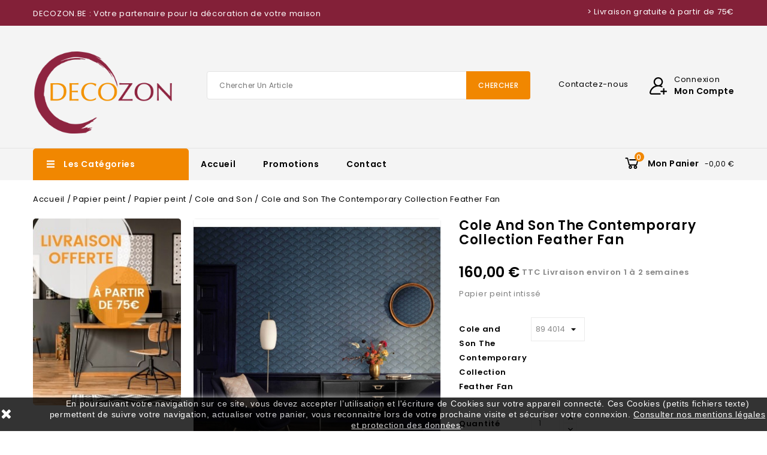

--- FILE ---
content_type: text/html; charset=utf-8
request_url: https://decozon.be/fr/cole-and-son/772-cole-and-son-the-contemporary-collection-feather-fan.html
body_size: 17310
content:
<!doctype html>
<html lang="fr">

  <head>
    
      
<meta charset="utf-8">


<meta http-equiv="x-ua-compatible" content="ie=edge">



  <link rel="canonical" href="https://decozon.be/fr/cole-and-son/772-cole-and-son-the-contemporary-collection-feather-fan.html">

  <title>Cole and Son The Contemporary Collection Feather Fan</title>
  <meta name="description" content="Papier peint intissé ">
  <meta name="keywords" content="">
    


<meta name="viewport" content="width=device-width, initial-scale=1">



<link rel="icon" type="image/vnd.microsoft.icon" href="/img/favicon.ico?1582971993">
<link rel="shortcut icon" type="image/x-icon" href="/img/favicon.ico?1582971993">

<!-- Templatemela added -->

<link href="https://fonts.googleapis.com/css?family=Poppins:100,200,300,400,500,600,700" rel="stylesheet">   



    <link rel="stylesheet" href="https://decozon.be/themes/PRSADD261/assets/cache/theme-3c232745.css" type="text/css" media="all">




  

  <script type="text/javascript">
        var ASPath = "\/modules\/pm_advancedsearch4\/";
        var ASSearchUrl = "https:\/\/decozon.be\/fr\/module\/pm_advancedsearch4\/advancedsearch4";
        var as4_orderBySalesAsc = "Meilleures ventes en dernier";
        var as4_orderBySalesDesc = "Meilleures ventes en premier";
        var prestashop = {"cart":{"products":[],"totals":{"total":{"type":"total","label":"Total","amount":0,"value":"0,00\u00a0\u20ac"},"total_including_tax":{"type":"total","label":"Total TTC","amount":0,"value":"0,00\u00a0\u20ac"},"total_excluding_tax":{"type":"total","label":"Total HT :","amount":0,"value":"0,00\u00a0\u20ac"}},"subtotals":{"products":{"type":"products","label":"Sous-total","amount":0,"value":"0,00\u00a0\u20ac"},"discounts":null,"shipping":{"type":"shipping","label":"Livraison","amount":0,"value":"gratuit"},"tax":null},"products_count":0,"summary_string":"0 articles","vouchers":{"allowed":0,"added":[]},"discounts":[],"minimalPurchase":0,"minimalPurchaseRequired":""},"currency":{"name":"Euro","iso_code":"EUR","iso_code_num":"978","sign":"\u20ac"},"customer":{"lastname":null,"firstname":null,"email":null,"birthday":null,"newsletter":null,"newsletter_date_add":null,"optin":null,"website":null,"company":null,"siret":null,"ape":null,"is_logged":false,"gender":{"type":null,"name":null},"addresses":[]},"language":{"name":"Fran\u00e7ais (French)","iso_code":"fr","locale":"fr-FR","language_code":"fr","is_rtl":"0","date_format_lite":"d\/m\/Y","date_format_full":"d\/m\/Y H:i:s","id":1},"page":{"title":"","canonical":null,"meta":{"title":"Cole and Son The Contemporary Collection Feather Fan","description":"Papier peint intiss\u00e9 ","keywords":"","robots":"index"},"page_name":"product","body_classes":{"lang-fr":true,"lang-rtl":false,"country-BE":true,"currency-EUR":true,"layout-left-column":true,"page-product":true,"tax-display-enabled":true,"product-id-772":true,"product-Cole and Son The Contemporary Collection Feather Fan":true,"product-id-category-157":true,"product-id-manufacturer-53":true,"product-id-supplier-0":true,"product-available-for-order":true},"admin_notifications":[]},"shop":{"name":"G Fayen SRL - Decozon","logo":"\/img\/decozon-20-logo-1582971993.jpg","stores_icon":"\/img\/logo_stores.png","favicon":"\/img\/favicon.ico"},"urls":{"base_url":"https:\/\/decozon.be\/","current_url":"https:\/\/decozon.be\/fr\/cole-and-son\/772-cole-and-son-the-contemporary-collection-feather-fan.html","shop_domain_url":"https:\/\/decozon.be","img_ps_url":"https:\/\/decozon.be\/img\/","img_cat_url":"https:\/\/decozon.be\/img\/c\/","img_lang_url":"https:\/\/decozon.be\/img\/l\/","img_prod_url":"https:\/\/decozon.be\/img\/p\/","img_manu_url":"https:\/\/decozon.be\/img\/m\/","img_sup_url":"https:\/\/decozon.be\/img\/su\/","img_ship_url":"https:\/\/decozon.be\/img\/s\/","img_store_url":"https:\/\/decozon.be\/img\/st\/","img_col_url":"https:\/\/decozon.be\/img\/co\/","img_url":"https:\/\/decozon.be\/themes\/PRSADD261\/assets\/img\/","css_url":"https:\/\/decozon.be\/themes\/PRSADD261\/assets\/css\/","js_url":"https:\/\/decozon.be\/themes\/PRSADD261\/assets\/js\/","pic_url":"https:\/\/decozon.be\/upload\/","pages":{"address":"https:\/\/decozon.be\/fr\/adresse","addresses":"https:\/\/decozon.be\/fr\/adresses","authentication":"https:\/\/decozon.be\/fr\/connexion","cart":"https:\/\/decozon.be\/fr\/panier","category":"https:\/\/decozon.be\/fr\/index.php?controller=category","cms":"https:\/\/decozon.be\/fr\/index.php?controller=cms","contact":"https:\/\/decozon.be\/fr\/nous-contacter","discount":"https:\/\/decozon.be\/fr\/reduction","guest_tracking":"https:\/\/decozon.be\/fr\/suivi-commande-invite","history":"https:\/\/decozon.be\/fr\/historique-commandes","identity":"https:\/\/decozon.be\/fr\/identite","index":"https:\/\/decozon.be\/fr\/","my_account":"https:\/\/decozon.be\/fr\/mon-compte","order_confirmation":"https:\/\/decozon.be\/fr\/confirmation-commande","order_detail":"https:\/\/decozon.be\/fr\/index.php?controller=order-detail","order_follow":"https:\/\/decozon.be\/fr\/suivi-commande","order":"https:\/\/decozon.be\/fr\/commande","order_return":"https:\/\/decozon.be\/fr\/index.php?controller=order-return","order_slip":"https:\/\/decozon.be\/fr\/avoirs","pagenotfound":"https:\/\/decozon.be\/fr\/page-introuvable","password":"https:\/\/decozon.be\/fr\/recuperation-mot-de-passe","pdf_invoice":"https:\/\/decozon.be\/fr\/index.php?controller=pdf-invoice","pdf_order_return":"https:\/\/decozon.be\/fr\/index.php?controller=pdf-order-return","pdf_order_slip":"https:\/\/decozon.be\/fr\/index.php?controller=pdf-order-slip","prices_drop":"https:\/\/decozon.be\/fr\/promotions","product":"https:\/\/decozon.be\/fr\/index.php?controller=product","search":"https:\/\/decozon.be\/fr\/recherche","sitemap":"https:\/\/decozon.be\/fr\/sitemap","stores":"https:\/\/decozon.be\/fr\/magasins","supplier":"https:\/\/decozon.be\/fr\/fournisseur","register":"https:\/\/decozon.be\/fr\/connexion?create_account=1","order_login":"https:\/\/decozon.be\/fr\/commande?login=1"},"alternative_langs":{"fr":"https:\/\/decozon.be\/fr\/cole-and-son\/772-cole-and-son-the-contemporary-collection-feather-fan.html","de":"https:\/\/decozon.be\/de\/cole-and-son\/772-cole-and-son-the-contemporary-collection-feather-fan.html","nl-nl":"https:\/\/decozon.be\/nl\/cole-and-son\/772-cole-and-son-the-contemporary-collection-feather-fan.html"},"theme_assets":"\/themes\/PRSADD261\/assets\/","actions":{"logout":"https:\/\/decozon.be\/fr\/?mylogout="},"no_picture_image":{"bySize":{"cart_default":{"url":"https:\/\/decozon.be\/img\/p\/fr-default-cart_default.jpg","width":80,"height":85},"small_default":{"url":"https:\/\/decozon.be\/img\/p\/fr-default-small_default.jpg","width":98,"height":104},"side_default":{"url":"https:\/\/decozon.be\/img\/p\/fr-default-side_default.jpg","width":159,"height":170},"special_default":{"url":"https:\/\/decozon.be\/img\/p\/fr-default-special_default.jpg","width":280,"height":298},"home_default":{"url":"https:\/\/decozon.be\/img\/p\/fr-default-home_default.jpg","width":284,"height":302},"medium_default":{"url":"https:\/\/decozon.be\/img\/p\/fr-default-medium_default.jpg","width":452,"height":481},"large_default":{"url":"https:\/\/decozon.be\/img\/p\/fr-default-large_default.jpg","width":939,"height":1000}},"small":{"url":"https:\/\/decozon.be\/img\/p\/fr-default-cart_default.jpg","width":80,"height":85},"medium":{"url":"https:\/\/decozon.be\/img\/p\/fr-default-special_default.jpg","width":280,"height":298},"large":{"url":"https:\/\/decozon.be\/img\/p\/fr-default-large_default.jpg","width":939,"height":1000},"legend":""}},"configuration":{"display_taxes_label":true,"display_prices_tax_incl":true,"is_catalog":false,"show_prices":true,"opt_in":{"partner":true},"quantity_discount":{"type":"discount","label":"Remise"},"voucher_enabled":0,"return_enabled":0},"field_required":[],"breadcrumb":{"links":[{"title":"Accueil","url":"https:\/\/decozon.be\/fr\/"},{"title":"Papier peint","url":"https:\/\/decozon.be\/fr\/46-papier-peint"},{"title":"Papier peint","url":"https:\/\/decozon.be\/fr\/155-papier-peint"},{"title":"Cole and Son","url":"https:\/\/decozon.be\/fr\/157-cole-and-son"},{"title":"Cole and Son The Contemporary Collection Feather Fan","url":"https:\/\/decozon.be\/fr\/cole-and-son\/772-cole-and-son-the-contemporary-collection-feather-fan.html"}],"count":5},"link":{"protocol_link":"https:\/\/","protocol_content":"https:\/\/"},"time":1768967612,"static_token":"4e518b2ac32a2a8e3544c2a7880e8278","token":"4e71049fd0d748930099d5212703918f"};
        var vncfc_fc_url = "https:\/\/decozon.be\/fr\/module\/vatnumbercleaner\/vncfc?";
      </script>



  <!-- emarketing start -->


<!-- emarketing end -->







<!-- Global site tag (gtag.js) - Google Analytics -->
<script async src="https://www.googletagmanager.com/gtag/js?id=UA-142399488-1"></script>
<script>
  window.dataLayer = window.dataLayer || [];
  function gtag(){dataLayer.push(arguments);}
  gtag('js', new Date());

  gtag('config', 'UA-142399488-1');
</script>


    
  <meta property="og:type" content="product">
  <meta property="og:url" content="https://decozon.be/fr/cole-and-son/772-cole-and-son-the-contemporary-collection-feather-fan.html">
  <meta property="og:title" content="Cole and Son The Contemporary Collection Feather Fan">
  <meta property="og:site_name" content="G Fayen SRL - Decozon">
  <meta property="og:description" content="Papier peint intissé ">
  <meta property="og:image" content="https://decozon.be/2589-large_default/cole-and-son-the-contemporary-collection-feather-fan.jpg">
    <meta property="product:pretax_price:amount" content="132.231405">
  <meta property="product:pretax_price:currency" content="EUR">
  <meta property="product:price:amount" content="160">
  <meta property="product:price:currency" content="EUR">
    
  </head>

  <body id="product" class="lang-fr country-be currency-eur layout-left-column page-product tax-display-enabled product-id-772 product-cole-and-son-the-contemporary-collection-feather-fan product-id-category-157 product-id-manufacturer-53 product-id-supplier-0 product-available-for-order">

    
    
    

    <main id="page">
      
              

      <header id="header">
        
          

  <div class="header-banner">
    
  </div>




<nav class="header-nav">
	
        
		<div class="hidden-md-down">
			<div class="container">
			<div class="left-nav">
				<div id="tmcms1block">
  <p>DECOZON.BE : Votre partenaire pour la décoration de votre maison</p>
</div>

			</div>
			
			<div class="right-nav">
				
<div id="tmcms3_block">
		<p>&gt; Livraison gratuite à partir de 75€</p>
</div>

			</div>
		</div>
		</div>
		
			<div class="hidden-lg-up text-xs-center mobile">
				<div class="container">
				<div class="top-logo" id="_mobile_logo"></div>
				
  	</div>
			
  		<div class="innerhead">
  			<div class="container">
				<div class="text-xs-left mobile hidden-lg-up mobile-menu">
				  	<div class="container menu-container">
					    <div class="menu-icon">
					     	<div class="cat-title"> 
					     		<i class="material-icons menu-open">&#xE5D2;</i>
					    	</div>
					  	</div>
					</div>
	  			</div>
				<div class="pull-xs-right" id="_mobile_cart"></div>
				<div class="pull-xs-right" id="_mobile_user_info"></div>
				<div class="clearfix"></div>
			</div>
		</div>
		</div>
        <div>
	
</nav>



	<div class="header-top">
		<div class="container header_sub">
		
					<div class="header_logo hidden-md-down" id="_desktop_logo">
											<a href="https://decozon.be/">
	                  		<img class="logo img-responsive" src="/img/decozon-20-logo-1582971993.jpg" alt="G Fayen SRL - Decozon">
	                	</a>
            							</div>

						

			<div id="_desktop_user_info">
	<div class="tm_userinfotitle">
    <div class="user_signin">Connexion</div>
    <div class="user_account">Mon compte</div>
 
  </div>
   
  <ul class="user-info">
          <a
        href="https://decozon.be/fr/mon-compte"
        title="Identifiez-vous"
        rel="nofollow"
      >
        <i class="material-icons">&#xE7FF;</i>
        <span class="hidden-md-down">Connexion</span>
      </a>
       
  </div><div id="_desktop_currency_selector">
  <div class="currency-selector dropdown js-dropdown">
    <div class="current">
	<span class="cur-label">Currency :</span>
<!--	<span>Currency:</span>-->
	</div>
   <!-- <span class="expand-more _gray-darker hidden-sm-down" data-toggle="dropdown">EUR</span>
    <a data-target="#" data-toggle="dropdown" aria-haspopup="true" aria-expanded="false" class="hidden-sm-down">
      <i class="material-icons expand-more">&#xE5C5;</i>
    </a>-->
    <ul class="dropdown-menu hidden-md-down currencies_ul" aria-labelledby="currency-selector-label">
              <li  class="current" >
          <a title="Euro" rel="nofollow" href="https://decozon.be/fr/cole-and-son/772-cole-and-son-the-contemporary-collection-feather-fan.html?SubmitCurrency=1&amp;id_currency=1" class="dropdown-item">€</a>
        </li>
              <li >
          <a title="Dollar" rel="nofollow" href="https://decozon.be/fr/cole-and-son/772-cole-and-son-the-contemporary-collection-feather-fan.html?SubmitCurrency=1&amp;id_currency=2" class="dropdown-item">--</a>
        </li>
          </ul>
    <select class="link hidden-lg-up" aria-labelledby="currency-selector-label">
              <option value="https://decozon.be/fr/cole-and-son/772-cole-and-son-the-contemporary-collection-feather-fan.html?SubmitCurrency=1&amp;id_currency=1" selected="selected"></option>
              <option value="https://decozon.be/fr/cole-and-son/772-cole-and-son-the-contemporary-collection-feather-fan.html?SubmitCurrency=1&amp;id_currency=2"></option>
          </select>
  </div>
</div><div id="tmnav1cmsblock">
	<div class="container">
  <p><a href="http://decozon.be/new3/fr/nous-contacter">Contactez-nous</a></p>
</div>
</div>
<!-- Block search module TOP -->

<div id="search_widget" class="col-lg-4 col-md-5 col-sm-12 search-widget" data-search-controller-url="//decozon.be/fr/recherche">
		<span class="search_button"></span>
	<div class="searchtoggle">

<form method="get" action="//decozon.be/fr/recherche">
		<input type="hidden" name="controller" value="search">
		<input type="text" name="s" value="" placeholder="Chercher un article" aria-label="Chercher">
		<button type="submit">
			<div class="submit-text">Chercher</div>
			<!--<i class="material-icons search">&#xE8B6;</i>-->
		</button>
	</form>
</div>

</div>

<!-- /Block search module TOP -->

	
				<div id="mobile_top_menu_wrapper" class="row hidden-lg-up">
			      <div class="mobile-menu-inner">
			        <div class="menu-icon">
			       <div class="cat-title title2">   <i class="material-icons menu-close">&#xE5CD;</i>    </div>
			        </div>
				<div class="js-top-menu mobile" id="_mobile_top_menu"></div>
						<div id="_mobile_currency_selector"></div>
						<div id="_mobile_language_selector"></div>
						<div id="_mobile_contact_link"></div>
					</div>
				</div>
			</div>
	
		     	</div>
</div>
<div class="headernavfull">
	<div class="container">
  <div id="tm_vertical_menu_top" class="tmvm-contener clearfix col-lg-12">
<div class="block-title">
		<i class="fa fa-angle-down menu-open" aria-hidden="true"></i>
		<div class="menu-title">Les catégories</div>
		
		
		</div>





<div class="menu vertical-menu js-top-menu position-static hidden-sm-down"  id="_desktop_top_menu">
    
  <ul class="tm_sf-menu top-menu" id="top-menu" data-depth="0"><li class="category " id="tmcategory-43"><a href="https://decozon.be/fr/43-peinture" class="dropdown-item" data-depth="0" >			  <span class="pull-xs-right  hidden-sm-down"><i class="material-icons left">&#xE315;</i><i class="material-icons right">&#xE314;</i></span><span class="pull-xs-right hidden-lg-up"><span data-target="#top_sub_menu_73857" data-toggle="collapse" class="navbar-toggler collapse-icons"><i class="material-icons add">&#xE313;</i><i class="material-icons remove">&#xE316;</i></span></span>Peinture</a><div  class="popover sub-menu js-sub-menu collapse" id="top_sub_menu_73857">
  <ul class="tm_sf-menu top-menu"  data-depth="1"><li class="category " id="tmcategory-48"><a href="https://decozon.be/fr/48-interieur" class="dropdown-item dropdown-submenu" data-depth="1" >			  <span class="pull-xs-right  hidden-sm-down"><i class="material-icons left">&#xE315;</i><i class="material-icons right">&#xE314;</i></span><span class="pull-xs-right hidden-lg-up"><span data-target="#top_sub_menu_7954" data-toggle="collapse" class="navbar-toggler collapse-icons"><i class="material-icons add">&#xE313;</i><i class="material-icons remove">&#xE316;</i></span></span>Intérieur</a><div  class="popover sub-menu js-sub-menu second_depth collapse" id="top_sub_menu_7954">
  <ul class="tm_sf-menu top-menu"  data-depth="2"><li class="category " id="tmcategory-56"><a href="https://decozon.be/fr/56-plafond" class="dropdown-item" data-depth="2" >Plafond</a></li><li class="category " id="tmcategory-57"><a href="https://decozon.be/fr/57-mur" class="dropdown-item" data-depth="2" >Mur</a></li><li class="category " id="tmcategory-58"><a href="https://decozon.be/fr/58-boiserie-parquet" class="dropdown-item" data-depth="2" >Boiserie / Parquet</a></li><li class="category " id="tmcategory-59"><a href="https://decozon.be/fr/59-metal" class="dropdown-item" data-depth="2" >Métal</a></li><li class="category " id="tmcategory-60"><a href="https://decozon.be/fr/60-pvc-carrelage" class="dropdown-item" data-depth="2" >PVC / Carrelage</a></li><li class="category " id="tmcategory-61"><a href="https://decozon.be/fr/61-radiateur" class="dropdown-item" data-depth="2" >Radiateur</a></li><li class="category " id="tmcategory-62"><a href="https://decozon.be/fr/62-piece-d-eau" class="dropdown-item" data-depth="2" >Pièce d&#039;eau</a></li><li class="category " id="tmcategory-63"><a href="https://decozon.be/fr/63-sol" class="dropdown-item" data-depth="2" >Sol</a></li><li class="category " id="tmcategory-64"><a href="https://decozon.be/fr/64-isolation-des-taches" class="dropdown-item" data-depth="2" >Isolation des taches</a></li></ul><div class="menu-images-container"></div></div></li><li class="category " id="tmcategory-49"><a href="https://decozon.be/fr/49-exterieur" class="dropdown-item dropdown-submenu" data-depth="1" >			  <span class="pull-xs-right  hidden-sm-down"><i class="material-icons left">&#xE315;</i><i class="material-icons right">&#xE314;</i></span><span class="pull-xs-right hidden-lg-up"><span data-target="#top_sub_menu_77063" data-toggle="collapse" class="navbar-toggler collapse-icons"><i class="material-icons add">&#xE313;</i><i class="material-icons remove">&#xE316;</i></span></span>Extérieur</a><div  class="popover sub-menu js-sub-menu second_depth collapse" id="top_sub_menu_77063">
  <ul class="tm_sf-menu top-menu"  data-depth="2"><li class="category " id="tmcategory-65"><a href="https://decozon.be/fr/65-facade" class="dropdown-item" data-depth="2" >Façade</a></li><li class="category " id="tmcategory-66"><a href="https://decozon.be/fr/66-boiserie-corniche" class="dropdown-item" data-depth="2" >Boiserie / Corniche</a></li><li class="category " id="tmcategory-67"><a href="https://decozon.be/fr/67-toit" class="dropdown-item" data-depth="2" >Toit</a></li><li class="category " id="tmcategory-68"><a href="https://decozon.be/fr/68-metal" class="dropdown-item" data-depth="2" >Métal</a></li><li class="category " id="tmcategory-69"><a href="https://decozon.be/fr/69-pvc-carrelage" class="dropdown-item" data-depth="2" >PVC / Carrelage</a></li><li class="category " id="tmcategory-70"><a href="https://decozon.be/fr/70-hydrofuge-anti-graffiti" class="dropdown-item" data-depth="2" >Hydrofuge / Anti-graffiti</a></li><li class="category " id="tmcategory-71"><a href="https://decozon.be/fr/71-anti-mousse" class="dropdown-item" data-depth="2" >Anti-mousse</a></li></ul><div class="menu-images-container"></div></div></li><li class="category " id="tmcategory-50"><a href="https://decozon.be/fr/50-speciale" class="dropdown-item dropdown-submenu" data-depth="1" >			  <span class="pull-xs-right  hidden-sm-down"><i class="material-icons left">&#xE315;</i><i class="material-icons right">&#xE314;</i></span><span class="pull-xs-right hidden-lg-up"><span data-target="#top_sub_menu_49017" data-toggle="collapse" class="navbar-toggler collapse-icons"><i class="material-icons add">&#xE313;</i><i class="material-icons remove">&#xE316;</i></span></span>Spéciale</a><div  class="popover sub-menu js-sub-menu second_depth collapse" id="top_sub_menu_49017">
  <ul class="tm_sf-menu top-menu"  data-depth="2"><li class="category " id="tmcategory-72"><a href="https://decozon.be/fr/72-effets-deco-patines" class="dropdown-item" data-depth="2" >Effets déco / Patines</a></li><li class="category " id="tmcategory-73"><a href="https://decozon.be/fr/73-aimant" class="dropdown-item" data-depth="2" >Aimant</a></li><li class="category " id="tmcategory-74"><a href="https://decozon.be/fr/74-tableau" class="dropdown-item" data-depth="2" >Tableau</a></li><li class="category " id="tmcategory-75"><a href="https://decozon.be/fr/75-humidite" class="dropdown-item" data-depth="2" >Humidité</a></li><li class="category " id="tmcategory-76"><a href="https://decozon.be/fr/76-fongicide-insecticide" class="dropdown-item" data-depth="2" >Fongicide / Insecticide</a></li></ul><div class="menu-images-container"></div></div></li></ul><div class="menu-images-container"></div></div></li><li class="category " id="tmcategory-44"><a href="https://decozon.be/fr/44-outillage" class="dropdown-item" data-depth="0" >			  <span class="pull-xs-right  hidden-sm-down"><i class="material-icons left">&#xE315;</i><i class="material-icons right">&#xE314;</i></span><span class="pull-xs-right hidden-lg-up"><span data-target="#top_sub_menu_31924" data-toggle="collapse" class="navbar-toggler collapse-icons"><i class="material-icons add">&#xE313;</i><i class="material-icons remove">&#xE316;</i></span></span>Outillage</a><div  class="popover sub-menu js-sub-menu collapse" id="top_sub_menu_31924">
  <ul class="tm_sf-menu top-menu"  data-depth="1"><li class="category " id="tmcategory-77"><a href="https://decozon.be/fr/77-peinture" class="dropdown-item dropdown-submenu" data-depth="1" >			  <span class="pull-xs-right  hidden-sm-down"><i class="material-icons left">&#xE315;</i><i class="material-icons right">&#xE314;</i></span><span class="pull-xs-right hidden-lg-up"><span data-target="#top_sub_menu_36414" data-toggle="collapse" class="navbar-toggler collapse-icons"><i class="material-icons add">&#xE313;</i><i class="material-icons remove">&#xE316;</i></span></span>Peinture</a><div  class="popover sub-menu js-sub-menu second_depth collapse" id="top_sub_menu_36414">
  <ul class="tm_sf-menu top-menu"  data-depth="2"><li class="category " id="tmcategory-83"><a href="https://decozon.be/fr/83-pinceaux" class="dropdown-item" data-depth="2" >Pinceaux</a></li><li class="category " id="tmcategory-84"><a href="https://decozon.be/fr/84-rouleaux" class="dropdown-item" data-depth="2" >Rouleaux</a></li><li class="category " id="tmcategory-85"><a href="https://decozon.be/fr/85-bacs" class="dropdown-item" data-depth="2" >Bacs</a></li><li class="category " id="tmcategory-86"><a href="https://decozon.be/fr/86-allonges" class="dropdown-item" data-depth="2" >Allonges</a></li><li class="category " id="tmcategory-143"><a href="https://decozon.be/fr/143-montures" class="dropdown-item" data-depth="2" >Montures</a></li></ul><div class="menu-images-container"></div></div></li><li class="category " id="tmcategory-78"><a href="https://decozon.be/fr/78-enduit" class="dropdown-item dropdown-submenu" data-depth="1" >			  <span class="pull-xs-right  hidden-sm-down"><i class="material-icons left">&#xE315;</i><i class="material-icons right">&#xE314;</i></span><span class="pull-xs-right hidden-lg-up"><span data-target="#top_sub_menu_40525" data-toggle="collapse" class="navbar-toggler collapse-icons"><i class="material-icons add">&#xE313;</i><i class="material-icons remove">&#xE316;</i></span></span>Enduit</a><div  class="popover sub-menu js-sub-menu second_depth collapse" id="top_sub_menu_40525">
  <ul class="tm_sf-menu top-menu"  data-depth="2"><li class="category " id="tmcategory-88"><a href="https://decozon.be/fr/88-couteaux" class="dropdown-item" data-depth="2" >Couteaux</a></li><li class="category " id="tmcategory-89"><a href="https://decozon.be/fr/89-platoirs" class="dropdown-item" data-depth="2" >Platoirs</a></li></ul><div class="menu-images-container"></div></div></li><li class="category " id="tmcategory-79"><a href="https://decozon.be/fr/79-revetement-mural" class="dropdown-item dropdown-submenu" data-depth="1" >			  <span class="pull-xs-right  hidden-sm-down"><i class="material-icons left">&#xE315;</i><i class="material-icons right">&#xE314;</i></span><span class="pull-xs-right hidden-lg-up"><span data-target="#top_sub_menu_48028" data-toggle="collapse" class="navbar-toggler collapse-icons"><i class="material-icons add">&#xE313;</i><i class="material-icons remove">&#xE316;</i></span></span>Revêtement mural</a><div  class="popover sub-menu js-sub-menu second_depth collapse" id="top_sub_menu_48028">
  <ul class="tm_sf-menu top-menu"  data-depth="2"><li class="category " id="tmcategory-90"><a href="https://decozon.be/fr/90-spatules" class="dropdown-item" data-depth="2" >Spatules</a></li><li class="category " id="tmcategory-91"><a href="https://decozon.be/fr/91-rouleaux" class="dropdown-item" data-depth="2" >Rouleaux</a></li></ul><div class="menu-images-container"></div></div></li><li class="category " id="tmcategory-80"><a href="https://decozon.be/fr/80-decoupe" class="dropdown-item dropdown-submenu" data-depth="1" >			  <span class="pull-xs-right  hidden-sm-down"><i class="material-icons left">&#xE315;</i><i class="material-icons right">&#xE314;</i></span><span class="pull-xs-right hidden-lg-up"><span data-target="#top_sub_menu_80351" data-toggle="collapse" class="navbar-toggler collapse-icons"><i class="material-icons add">&#xE313;</i><i class="material-icons remove">&#xE316;</i></span></span>Découpe</a><div  class="popover sub-menu js-sub-menu second_depth collapse" id="top_sub_menu_80351">
  <ul class="tm_sf-menu top-menu"  data-depth="2"><li class="category " id="tmcategory-92"><a href="https://decozon.be/fr/92-cutters" class="dropdown-item" data-depth="2" >Cutters</a></li><li class="category " id="tmcategory-93"><a href="https://decozon.be/fr/93-ciseaux" class="dropdown-item" data-depth="2" >Ciseaux</a></li><li class="category " id="tmcategory-94"><a href="https://decozon.be/fr/94-scrapers" class="dropdown-item" data-depth="2" >Scrapers</a></li><li class="category " id="tmcategory-95"><a href="https://decozon.be/fr/95-grattoirs" class="dropdown-item" data-depth="2" >Grattoirs</a></li></ul><div class="menu-images-container"></div></div></li><li class="category " id="tmcategory-81"><a href="https://decozon.be/fr/81-protection-individuelle" class="dropdown-item dropdown-submenu" data-depth="1" >			  <span class="pull-xs-right  hidden-sm-down"><i class="material-icons left">&#xE315;</i><i class="material-icons right">&#xE314;</i></span><span class="pull-xs-right hidden-lg-up"><span data-target="#top_sub_menu_63106" data-toggle="collapse" class="navbar-toggler collapse-icons"><i class="material-icons add">&#xE313;</i><i class="material-icons remove">&#xE316;</i></span></span>Protection individuelle</a><div  class="popover sub-menu js-sub-menu second_depth collapse" id="top_sub_menu_63106">
  <ul class="tm_sf-menu top-menu"  data-depth="2"><li class="category " id="tmcategory-96"><a href="https://decozon.be/fr/96-masques" class="dropdown-item" data-depth="2" >Masques</a></li><li class="category " id="tmcategory-97"><a href="https://decozon.be/fr/97-gants" class="dropdown-item" data-depth="2" >Gants</a></li><li class="category " id="tmcategory-98"><a href="https://decozon.be/fr/98-salopettes" class="dropdown-item" data-depth="2" >Salopettes</a></li></ul><div class="menu-images-container"></div></div></li><li class="category " id="tmcategory-82"><a href="https://decozon.be/fr/82-divers" class="dropdown-item dropdown-submenu" data-depth="1" >			  <span class="pull-xs-right  hidden-sm-down"><i class="material-icons left">&#xE315;</i><i class="material-icons right">&#xE314;</i></span><span class="pull-xs-right hidden-lg-up"><span data-target="#top_sub_menu_44234" data-toggle="collapse" class="navbar-toggler collapse-icons"><i class="material-icons add">&#xE313;</i><i class="material-icons remove">&#xE316;</i></span></span>Divers</a><div  class="popover sub-menu js-sub-menu second_depth collapse" id="top_sub_menu_44234">
  <ul class="tm_sf-menu top-menu"  data-depth="2"><li class="category " id="tmcategory-146"><a href="https://decozon.be/fr/146-mesure" class="dropdown-item" data-depth="2" >Mesure</a></li></ul><div class="menu-images-container"></div></div></li><li class="category " id="tmcategory-145"><a href="https://decozon.be/fr/145-coller" class="dropdown-item dropdown-submenu" data-depth="1" >			  <span class="pull-xs-right  hidden-sm-down"><i class="material-icons left">&#xE315;</i><i class="material-icons right">&#xE314;</i></span><span class="pull-xs-right hidden-lg-up"><span data-target="#top_sub_menu_52847" data-toggle="collapse" class="navbar-toggler collapse-icons"><i class="material-icons add">&#xE313;</i><i class="material-icons remove">&#xE316;</i></span></span>Coller</a><div  class="popover sub-menu js-sub-menu second_depth collapse" id="top_sub_menu_52847">
  <ul class="tm_sf-menu top-menu"  data-depth="2"><li class="category " id="tmcategory-148"><a href="https://decozon.be/fr/148-couteau-outillage" class="dropdown-item" data-depth="2" >Couteau / Outillage</a></li></ul><div class="menu-images-container"></div></div></li></ul><div class="menu-images-container"></div></div></li><li class="category " id="tmcategory-45"><a href="https://decozon.be/fr/45-preparation" class="dropdown-item" data-depth="0" >			  <span class="pull-xs-right  hidden-sm-down"><i class="material-icons left">&#xE315;</i><i class="material-icons right">&#xE314;</i></span><span class="pull-xs-right hidden-lg-up"><span data-target="#top_sub_menu_45576" data-toggle="collapse" class="navbar-toggler collapse-icons"><i class="material-icons add">&#xE313;</i><i class="material-icons remove">&#xE316;</i></span></span>Préparation</a><div  class="popover sub-menu js-sub-menu collapse" id="top_sub_menu_45576">
  <ul class="tm_sf-menu top-menu"  data-depth="1"><li class="category " id="tmcategory-101"><a href="https://decozon.be/fr/101-protection" class="dropdown-item dropdown-submenu" data-depth="1" >			  <span class="pull-xs-right  hidden-sm-down"><i class="material-icons left">&#xE315;</i><i class="material-icons right">&#xE314;</i></span><span class="pull-xs-right hidden-lg-up"><span data-target="#top_sub_menu_47998" data-toggle="collapse" class="navbar-toggler collapse-icons"><i class="material-icons add">&#xE313;</i><i class="material-icons remove">&#xE316;</i></span></span>Protection</a><div  class="popover sub-menu js-sub-menu second_depth collapse" id="top_sub_menu_47998">
  <ul class="tm_sf-menu top-menu"  data-depth="2"><li class="category " id="tmcategory-107"><a href="https://decozon.be/fr/107-tapes" class="dropdown-item" data-depth="2" >Tapes</a></li><li class="category " id="tmcategory-108"><a href="https://decozon.be/fr/108-plastiquespapiers-masquage" class="dropdown-item" data-depth="2" >Plastiques/Papiers masquage</a></li><li class="category " id="tmcategory-109"><a href="https://decozon.be/fr/109-cartons" class="dropdown-item" data-depth="2" >Cartons</a></li><li class="category " id="tmcategory-110"><a href="https://decozon.be/fr/110-couvertures-feutres" class="dropdown-item" data-depth="2" >Couvertures / Feutres</a></li></ul><div class="menu-images-container"></div></div></li><li class="category " id="tmcategory-102"><a href="https://decozon.be/fr/102-nettoyant" class="dropdown-item dropdown-submenu" data-depth="1" >			  <span class="pull-xs-right  hidden-sm-down"><i class="material-icons left">&#xE315;</i><i class="material-icons right">&#xE314;</i></span><span class="pull-xs-right hidden-lg-up"><span data-target="#top_sub_menu_69353" data-toggle="collapse" class="navbar-toggler collapse-icons"><i class="material-icons add">&#xE313;</i><i class="material-icons remove">&#xE316;</i></span></span>Nettoyant</a><div  class="popover sub-menu js-sub-menu second_depth collapse" id="top_sub_menu_69353">
  <ul class="tm_sf-menu top-menu"  data-depth="2"><li class="category " id="tmcategory-111"><a href="https://decozon.be/fr/111-degraissants-savons" class="dropdown-item" data-depth="2" >Dégraissants / savons</a></li><li class="category " id="tmcategory-113"><a href="https://decozon.be/fr/113-eponges" class="dropdown-item" data-depth="2" >Eponges</a></li><li class="category " id="tmcategory-114"><a href="https://decozon.be/fr/114-lingettes-chiffons" class="dropdown-item" data-depth="2" >Lingettes / Chiffons</a></li><li class="category " id="tmcategory-144"><a href="https://decozon.be/fr/144-brosses" class="dropdown-item" data-depth="2" >Brosses</a></li></ul><div class="menu-images-container"></div></div></li><li class="category " id="tmcategory-103"><a href="https://decozon.be/fr/103-enduisage" class="dropdown-item dropdown-submenu" data-depth="1" >			  <span class="pull-xs-right  hidden-sm-down"><i class="material-icons left">&#xE315;</i><i class="material-icons right">&#xE314;</i></span><span class="pull-xs-right hidden-lg-up"><span data-target="#top_sub_menu_53586" data-toggle="collapse" class="navbar-toggler collapse-icons"><i class="material-icons add">&#xE313;</i><i class="material-icons remove">&#xE316;</i></span></span>Enduisage</a><div  class="popover sub-menu js-sub-menu second_depth collapse" id="top_sub_menu_53586">
  <ul class="tm_sf-menu top-menu"  data-depth="2"><li class="category " id="tmcategory-115"><a href="https://decozon.be/fr/115-rebouchage" class="dropdown-item" data-depth="2" >Rebouchage</a></li><li class="category " id="tmcategory-116"><a href="https://decozon.be/fr/116-lissage" class="dropdown-item" data-depth="2" >Lissage</a></li><li class="category " id="tmcategory-117"><a href="https://decozon.be/fr/117-traitement" class="dropdown-item" data-depth="2" >Traitement</a></li></ul><div class="menu-images-container"></div></div></li><li class="category " id="tmcategory-104"><a href="https://decozon.be/fr/104-poncage" class="dropdown-item dropdown-submenu" data-depth="1" >			  <span class="pull-xs-right  hidden-sm-down"><i class="material-icons left">&#xE315;</i><i class="material-icons right">&#xE314;</i></span><span class="pull-xs-right hidden-lg-up"><span data-target="#top_sub_menu_60293" data-toggle="collapse" class="navbar-toggler collapse-icons"><i class="material-icons add">&#xE313;</i><i class="material-icons remove">&#xE316;</i></span></span>Ponçage</a><div  class="popover sub-menu js-sub-menu second_depth collapse" id="top_sub_menu_60293">
  <ul class="tm_sf-menu top-menu"  data-depth="2"><li class="category " id="tmcategory-118"><a href="https://decozon.be/fr/118-manuel" class="dropdown-item" data-depth="2" >Manuel</a></li><li class="category " id="tmcategory-119"><a href="https://decozon.be/fr/119-machine" class="dropdown-item" data-depth="2" >Machine</a></li></ul><div class="menu-images-container"></div></div></li><li class="category " id="tmcategory-105"><a href="https://decozon.be/fr/105-decapage" class="dropdown-item dropdown-submenu" data-depth="1" >			  <span class="pull-xs-right  hidden-sm-down"><i class="material-icons left">&#xE315;</i><i class="material-icons right">&#xE314;</i></span><span class="pull-xs-right hidden-lg-up"><span data-target="#top_sub_menu_39136" data-toggle="collapse" class="navbar-toggler collapse-icons"><i class="material-icons add">&#xE313;</i><i class="material-icons remove">&#xE316;</i></span></span>Décapage</a><div  class="popover sub-menu js-sub-menu second_depth collapse" id="top_sub_menu_39136">
  <ul class="tm_sf-menu top-menu"  data-depth="2"><li class="category " id="tmcategory-120"><a href="https://decozon.be/fr/120-decapants" class="dropdown-item" data-depth="2" >Décapants</a></li><li class="category " id="tmcategory-121"><a href="https://decozon.be/fr/121-grattoirs" class="dropdown-item" data-depth="2" >Grattoirs</a></li><li class="category " id="tmcategory-122"><a href="https://decozon.be/fr/122-laines-et-pailles-d-acier" class="dropdown-item" data-depth="2" >Laines et pailles d&#039;acier</a></li></ul><div class="menu-images-container"></div></div></li><li class="category " id="tmcategory-106"><a href="https://decozon.be/fr/106-mastic-colle" class="dropdown-item dropdown-submenu" data-depth="1" >			  <span class="pull-xs-right  hidden-sm-down"><i class="material-icons left">&#xE315;</i><i class="material-icons right">&#xE314;</i></span><span class="pull-xs-right hidden-lg-up"><span data-target="#top_sub_menu_456" data-toggle="collapse" class="navbar-toggler collapse-icons"><i class="material-icons add">&#xE313;</i><i class="material-icons remove">&#xE316;</i></span></span>Mastic / Colle</a><div  class="popover sub-menu js-sub-menu second_depth collapse" id="top_sub_menu_456">
  <ul class="tm_sf-menu top-menu"  data-depth="2"><li class="category " id="tmcategory-123"><a href="https://decozon.be/fr/123-acryliques" class="dropdown-item" data-depth="2" >Acryliques</a></li><li class="category " id="tmcategory-124"><a href="https://decozon.be/fr/124-silicones" class="dropdown-item" data-depth="2" >Silicones</a></li><li class="category " id="tmcategory-126"><a href="https://decozon.be/fr/126-colles" class="dropdown-item" data-depth="2" >Colles</a></li><li class="category " id="tmcategory-127"><a href="https://decozon.be/fr/127-pistolets" class="dropdown-item" data-depth="2" >Pistolets</a></li></ul><div class="menu-images-container"></div></div></li></ul><div class="menu-images-container"></div></div></li><li class="category " id="tmcategory-46"><a href="https://decozon.be/fr/46-papier-peint" class="dropdown-item" data-depth="0" >			  <span class="pull-xs-right  hidden-sm-down"><i class="material-icons left">&#xE315;</i><i class="material-icons right">&#xE314;</i></span><span class="pull-xs-right hidden-lg-up"><span data-target="#top_sub_menu_57141" data-toggle="collapse" class="navbar-toggler collapse-icons"><i class="material-icons add">&#xE313;</i><i class="material-icons remove">&#xE316;</i></span></span>Papier peint</a><div  class="popover sub-menu js-sub-menu collapse" id="top_sub_menu_57141">
  <ul class="tm_sf-menu top-menu"  data-depth="1"><li class="category " id="tmcategory-128"><a href="https://decozon.be/fr/128-revetement-a-peindre" class="dropdown-item dropdown-submenu" data-depth="1" >			  <span class="pull-xs-right  hidden-sm-down"><i class="material-icons left">&#xE315;</i><i class="material-icons right">&#xE314;</i></span><span class="pull-xs-right hidden-lg-up"><span data-target="#top_sub_menu_94689" data-toggle="collapse" class="navbar-toggler collapse-icons"><i class="material-icons add">&#xE313;</i><i class="material-icons remove">&#xE316;</i></span></span>Revêtement à peindre</a><div  class="popover sub-menu js-sub-menu second_depth collapse" id="top_sub_menu_94689">
  <ul class="tm_sf-menu top-menu"  data-depth="2"><li class="category " id="tmcategory-136"><a href="https://decozon.be/fr/136-vlies-lisse" class="dropdown-item" data-depth="2" >Vlies lisse</a></li><li class="category " id="tmcategory-137"><a href="https://decozon.be/fr/137-fibre-de-verre" class="dropdown-item" data-depth="2" >Fibre de verre</a></li></ul><div class="menu-images-container"></div></div></li><li class="category " id="tmcategory-129"><a href="https://decozon.be/fr/129-colle" class="dropdown-item dropdown-submenu" data-depth="1" >Colle</a></li><li class="category " id="tmcategory-155"><a href="https://decozon.be/fr/155-papier-peint" class="dropdown-item dropdown-submenu" data-depth="1" >			  <span class="pull-xs-right  hidden-sm-down"><i class="material-icons left">&#xE315;</i><i class="material-icons right">&#xE314;</i></span><span class="pull-xs-right hidden-lg-up"><span data-target="#top_sub_menu_66789" data-toggle="collapse" class="navbar-toggler collapse-icons"><i class="material-icons add">&#xE313;</i><i class="material-icons remove">&#xE316;</i></span></span>Papier peint</a><div  class="popover sub-menu js-sub-menu second_depth collapse" id="top_sub_menu_66789">
  <ul class="tm_sf-menu top-menu"  data-depth="2"><li class="category " id="tmcategory-156"><a href="https://decozon.be/fr/156-elitis" class="dropdown-item" data-depth="2" >Elitis</a></li><li class="category " id="tmcategory-157"><a href="https://decozon.be/fr/157-cole-and-son" class="dropdown-item" data-depth="2" >Cole and Son</a></li><li class="category " id="tmcategory-158"><a href="https://decozon.be/fr/158-casamance" class="dropdown-item" data-depth="2" >Casamance</a></li><li class="category " id="tmcategory-159"><a href="https://decozon.be/fr/159-scion" class="dropdown-item" data-depth="2" >Scion</a></li><li class="category " id="tmcategory-160"><a href="https://decozon.be/fr/160-khroma" class="dropdown-item" data-depth="2" >Khrôma</a></li><li class="category " id="tmcategory-161"><a href="https://decozon.be/fr/161-arte" class="dropdown-item" data-depth="2" >Arte</a></li><li class="category " id="tmcategory-162"><a href="https://decozon.be/fr/162-hookedonwalls" class="dropdown-item" data-depth="2" >Hookedonwalls</a></li><li class="category " id="tmcategory-172"><a href="https://decozon.be/fr/172-caselio" class="dropdown-item" data-depth="2" >Caselio</a></li><li class="category " id="tmcategory-163"><a href="https://decozon.be/fr/163-eijffinger" class="dropdown-item" data-depth="2" >Eijffinger</a></li><li class="category " id="tmcategory-164"><a href="https://decozon.be/fr/164-nobilis" class="dropdown-item" data-depth="2" >Nobilis</a></li><li class="category " id="tmcategory-167"><a href="https://decozon.be/fr/167-sandberg" class="dropdown-item" data-depth="2" >Sandberg</a></li><li class="category " id="tmcategory-173"><a href="https://decozon.be/fr/173-casadeco" class="dropdown-item" data-depth="2" >Casadéco</a></li></ul><div class="menu-images-container"></div></div></li></ul><div class="menu-images-container"></div></div></li><li class="category " id="tmcategory-165"><a href="https://decozon.be/fr/165-carpette" class="dropdown-item" data-depth="0" >			  <span class="pull-xs-right  hidden-sm-down"><i class="material-icons left">&#xE315;</i><i class="material-icons right">&#xE314;</i></span><span class="pull-xs-right hidden-lg-up"><span data-target="#top_sub_menu_40970" data-toggle="collapse" class="navbar-toggler collapse-icons"><i class="material-icons add">&#xE313;</i><i class="material-icons remove">&#xE316;</i></span></span>Carpette</a><div  class="popover sub-menu js-sub-menu collapse" id="top_sub_menu_40970">
  <ul class="tm_sf-menu top-menu"  data-depth="1"><li class="category " id="tmcategory-166"><a href="https://decozon.be/fr/166-louis-de-poortere" class="dropdown-item dropdown-submenu" data-depth="1" >Louis De Poortere</a></li></ul><div class="menu-images-container"></div></div></li><li class="category " id="tmcategory-168"><a href="https://decozon.be/fr/168-accessoires" class="dropdown-item" data-depth="0" >			  <span class="pull-xs-right  hidden-sm-down"><i class="material-icons left">&#xE315;</i><i class="material-icons right">&#xE314;</i></span><span class="pull-xs-right hidden-lg-up"><span data-target="#top_sub_menu_14084" data-toggle="collapse" class="navbar-toggler collapse-icons"><i class="material-icons add">&#xE313;</i><i class="material-icons remove">&#xE316;</i></span></span>Accessoires</a><div  class="popover sub-menu js-sub-menu collapse" id="top_sub_menu_14084">
  <ul class="tm_sf-menu top-menu"  data-depth="1"><li class="category " id="tmcategory-170"><a href="https://decozon.be/fr/170-coussin" class="dropdown-item dropdown-submenu" data-depth="1" >			  <span class="pull-xs-right  hidden-sm-down"><i class="material-icons left">&#xE315;</i><i class="material-icons right">&#xE314;</i></span><span class="pull-xs-right hidden-lg-up"><span data-target="#top_sub_menu_33374" data-toggle="collapse" class="navbar-toggler collapse-icons"><i class="material-icons add">&#xE313;</i><i class="material-icons remove">&#xE316;</i></span></span>Coussin</a><div  class="popover sub-menu js-sub-menu second_depth collapse" id="top_sub_menu_33374">
  <ul class="tm_sf-menu top-menu"  data-depth="2"><li class="category " id="tmcategory-171"><a href="https://decozon.be/fr/171-elitis" class="dropdown-item" data-depth="2" >Elitis</a></li></ul><div class="menu-images-container"></div></div></li><li class="category " id="tmcategory-174"><a href="https://decozon.be/fr/174-plaid" class="dropdown-item dropdown-submenu" data-depth="1" >			  <span class="pull-xs-right  hidden-sm-down"><i class="material-icons left">&#xE315;</i><i class="material-icons right">&#xE314;</i></span><span class="pull-xs-right hidden-lg-up"><span data-target="#top_sub_menu_75488" data-toggle="collapse" class="navbar-toggler collapse-icons"><i class="material-icons add">&#xE313;</i><i class="material-icons remove">&#xE316;</i></span></span>Plaid</a><div  class="popover sub-menu js-sub-menu second_depth collapse" id="top_sub_menu_75488">
  <ul class="tm_sf-menu top-menu"  data-depth="2"><li class="category " id="tmcategory-175"><a href="https://decozon.be/fr/175-elitis" class="dropdown-item" data-depth="2" >Elitis</a></li><li class="category " id="tmcategory-176"><a href="https://decozon.be/fr/176-casamance" class="dropdown-item" data-depth="2" >Casamance</a></li></ul><div class="menu-images-container"></div></div></li><li class="category " id="tmcategory-177"><a href="https://decozon.be/fr/177-parfum-d-interieur" class="dropdown-item dropdown-submenu" data-depth="1" >			  <span class="pull-xs-right  hidden-sm-down"><i class="material-icons left">&#xE315;</i><i class="material-icons right">&#xE314;</i></span><span class="pull-xs-right hidden-lg-up"><span data-target="#top_sub_menu_91146" data-toggle="collapse" class="navbar-toggler collapse-icons"><i class="material-icons add">&#xE313;</i><i class="material-icons remove">&#xE316;</i></span></span>Parfum d&#039;intérieur</a><div  class="popover sub-menu js-sub-menu second_depth collapse" id="top_sub_menu_91146">
  <ul class="tm_sf-menu top-menu"  data-depth="2"><li class="category " id="tmcategory-178"><a href="https://decozon.be/fr/178-jambo" class="dropdown-item" data-depth="2" >Jambo</a></li></ul><div class="menu-images-container"></div></div></li></ul><div class="menu-images-container"></div></div></li><li class="category " id="tmcategory-169"><a href="https://decozon.be/fr/169-echantillons" class="dropdown-item" data-depth="0" >Échantillons</a></li></ul>
</div>

</div><!-- Block links module -->
<div id="links_block_top" class="block links">
	<h3 class="h3 title_block ">
		<i class="material-icons"></i>
	</h3>
	
		
	<ul id="tm_toplink" class="block_content">
			 
			<li>
				<a href="https://www.decozon.be/" title="Accueil" >Accueil</a>
			</li>
					 
			<li>
				<a href="#" title="Promotions" >Promotions</a>
			</li>
					 
			<li>
				<a href="http://decozon.be/fr/nous-contacter" title="Contact" >Contact</a>
			</li>
				</ul>
</div>
<!-- /Block links module -->
<div id="_desktop_cart">
  <div class="blockcart cart-preview inactive" data-refresh-url="//decozon.be/fr/module/ps_shoppingcart/ajax">
    <div class="header blockcart-header dropdown js-dropdown">
	 
		<a class="carthome" rel="nofollow" href="//decozon.be/fr/panier?action=show" > 
			<!-- <i class="material-icons shopping-cart"></i> -->
			
			<span class="cart-products-counthome">0</span>
		</a>
		
		<a rel="nofollow" class="cart_custom" href="//decozon.be/fr/panier?action=show" > 
			<!-- <i class="material-icons shopping-cart">shopping_cart</i> -->
			<span class="hidden-md-down cart-shoptext">Mon panier</span>
			<span class="cart-products-count cart-count-producttext">-0,00 €</span>
		</a>
		 		
	      </div>
  </div>
</div>

</div>
</div>

        
      </header>

      
        
<aside id="notifications">
  <div class="container">
    
    
    
      </div>
</aside>
      
               
                  <div id="breadcrumb_wrapper" class="left-column col-sm-4 col-md-6">       
                      
                         <nav data-depth="5" class="breadcrumb hidden-sm-down">
   <div class="container">
  <ol itemscope itemtype="http://schema.org/BreadcrumbList">
    
          
      <li itemprop="itemListElement" itemscope itemtype="http://schema.org/ListItem">
        <a itemprop="item" href="https://decozon.be/fr/">
          <span itemprop="name">Accueil</span>
        </a>
        <meta itemprop="position" content="1">
      </li>
      
          
      <li itemprop="itemListElement" itemscope itemtype="http://schema.org/ListItem">
        <a itemprop="item" href="https://decozon.be/fr/46-papier-peint">
          <span itemprop="name">Papier peint</span>
        </a>
        <meta itemprop="position" content="2">
      </li>
      
          
      <li itemprop="itemListElement" itemscope itemtype="http://schema.org/ListItem">
        <a itemprop="item" href="https://decozon.be/fr/155-papier-peint">
          <span itemprop="name">Papier peint</span>
        </a>
        <meta itemprop="position" content="3">
      </li>
      
          
      <li itemprop="itemListElement" itemscope itemtype="http://schema.org/ListItem">
        <a itemprop="item" href="https://decozon.be/fr/157-cole-and-son">
          <span itemprop="name">Cole and Son</span>
        </a>
        <meta itemprop="position" content="4">
      </li>
      
          
      <li itemprop="itemListElement" itemscope itemtype="http://schema.org/ListItem">
        <a itemprop="item" href="https://decozon.be/fr/cole-and-son/772-cole-and-son-the-contemporary-collection-feather-fan.html">
          <span itemprop="name">Cole and Son The Contemporary Collection Feather Fan</span>
        </a>
        <meta itemprop="position" content="5">
      </li>
      
        
  </ol>
  </div>
</nav>
                        
                    </div>
                 
	  <section id="wrapper">   
      <div class="container">  

      
        
          

        <div id="columns_inner">
          
      		    
                  <div id="left-column" class="col-xs-12 col-sm-4 col-md-3">
                                          
	<div id="tmleftbanner" class="block">
		<ul class="hidden-md-down">
							<li class="slide tmleftbanner-container">
					<a href="#" title="Livraison offerte à partir de 75€">
						<img src="https://decozon.be/modules/tm_leftbanner/views/img/8258f0fa268b309847b802e1e2dd88f70e29f9ed_livraison-decozon-2.jpg" alt="Livraison offerte à partir de 75€" title="Livraison offerte à partir de 75€" />
					</a>				
				</li>
					</ul>
	<div class="block hidden-lg-up">
  <h4 class="block_title hidden-lg-up" data-target="#block_banner1_toggle" data-toggle="collapse">Left Banner
    <span class="pull-xs-right">
      <span class="navbar-toggler collapse-icons">
      <i class="material-icons add">&#xE313;</i>
      <i class="material-icons remove">&#xE316;</i>
      </span>
    </span>
  </h4>

  		 <div class="col-md-12 col-xs-12 block_content collapse" id="block_banner1_toggle">

		<ul>
							<li class="slide tmleftbanner-container">
					<a href="#" title="Livraison offerte à partir de 75€">
						<img src="https://decozon.be/modules/tm_leftbanner/views/img/8258f0fa268b309847b802e1e2dd88f70e29f9ed_livraison-decozon-2.jpg" alt="Livraison offerte à partir de 75€" title="Livraison offerte à partir de 75€" />
					</a>				
				</li>
					</ul>
	</div>			
	</div>		
	</div>	

                                      </div>
              
              
  <div id="content-wrapper" class="left-column col-xs-12 col-sm-8 col-md-9">
    
    

  <section id="main" itemscope itemtype="https://schema.org/Product">
    <meta itemprop="url" content="https://decozon.be/fr/cole-and-son/772-6191-cole-and-son-the-contemporary-collection-feather-fan.html#/1457-cole_and_son_the_contemporary_collection_feather_fan-89_4014">
    
    <div itemprop="offers" itemtype="http://schema.org/Offer" itemscope>
        <meta itemprop="url" content="https://decozon.be/fr/cole-and-son/772-6191-cole-and-son-the-contemporary-collection-feather-fan.html#/1457-cole_and_son_the_contemporary_collection_feather_fan-89_4014" />
        <meta itemprop="availability" content="https://schema.org/InStock" />
        <meta itemprop="priceCurrency" content="EUR" />
        <meta itemprop="itemCondition" content="New" />
        <meta itemprop="price" content="160" />
        <div itemprop="seller" itemtype="http://schema.org/Organization" itemscope>
            <meta itemprop="name" content="DECOZON" />
        </div>
    </div>

  <div class="row">
      <div class="col-md-5 pro_image">
        
          <section class="page-content" id="content">
          <div class="product-leftside">
			      
              
                <div class="images-container">
  
    <div class="product-cover">
      
                <ul class="product-flags">
                                  </ul>
              

	  <img class="js-qv-product-cover" src="https://decozon.be/2589-large_default/cole-and-son-the-contemporary-collection-feather-fan.jpg" alt="Cole and Son The Contemporary Collection Feather Fan" title="Cole and Son The Contemporary Collection Feather Fan" style="width:100%;" itemprop="image">
      
	  <div class="layer hidden-sm-down" data-toggle="modal" data-target="#product-modal">
        <i class="material-icons zoom-in">&#xE8FF;</i>
      </div>
    </div>
  

  
	 <!-- Define Number of product for SLIDER -->
		
	<div class="js-qv-mask mask additional_grid">		
					<ul id="additional-grid" class="product_list grid row gridcount">
			
		         <li class="thumb-container product_item col-xs-12 col-sm-6 col-md-4 col-lg-3">
			<img
              class="thumb js-thumb "
              data-image-medium-src="https://decozon.be/2586-medium_default/cole-and-son-the-contemporary-collection-feather-fan.jpg"
              data-image-large-src="https://decozon.be/2586-large_default/cole-and-son-the-contemporary-collection-feather-fan.jpg"
              src="https://decozon.be/2586-home_default/cole-and-son-the-contemporary-collection-feather-fan.jpg"
              alt="Cole and Son The Contemporary Collection Feather Fan"
              title="Cole and Son The Contemporary Collection Feather Fan"
              width="100"
              itemprop="image"
            >
          </li>
                 <li class="thumb-container product_item col-xs-12 col-sm-6 col-md-4 col-lg-3">
			<img
              class="thumb js-thumb  selected "
              data-image-medium-src="https://decozon.be/2589-medium_default/cole-and-son-the-contemporary-collection-feather-fan.jpg"
              data-image-large-src="https://decozon.be/2589-large_default/cole-and-son-the-contemporary-collection-feather-fan.jpg"
              src="https://decozon.be/2589-home_default/cole-and-son-the-contemporary-collection-feather-fan.jpg"
              alt="Cole and Son The Contemporary Collection Feather Fan"
              title="Cole and Son The Contemporary Collection Feather Fan"
              width="100"
              itemprop="image"
            >
          </li>
              </ul>
	  
	  	  
    </div>
  
</div>
              
              <div class="scroll-box-arrows">
                <i class="material-icons left">&#xE314;</i>
                <i class="material-icons right">&#xE315;</i>
			        </div>
            
            </div>
          </section>
        
      </div>
      <div class="col-md-7 pro_decs">
          
            
              <h1 class="productpage_title" itemprop="name">Cole and Son The Contemporary Collection Feather Fan</h1>
            
          
                              <div class="product-information">

            
                <div class="product-prices">


    
      <div
        class="product-price h5 "
        itemprop="offers"
        itemscope
        itemtype="https://schema.org/Offer"
      >
        <link itemprop="availability" href="https://schema.org/InStock"/>
        <meta itemprop="priceCurrency" content="EUR">

        <div class="current-price">
          <span itemprop="price" content="160">160,00 €</span>

                  </div>

        
                  
      </div>
    
    
          
    
          

    
          

    
          

    

    <div class="tax-shipping-delivery-label">
              TTC
            
      
                        <span class="delivery-information">Livraison environ 1 à 2 semaines</span>
                          </div>
  </div>
            
            
              <div id="product-description-short-772" itemprop="description"><p><span class="list-desc">Papier peint intissé</span><span style="float:none;background-color:transparent;color:#9c9c9c;font-family:'Helvetica Neue', Helvetica, Arial, sans-serif;font-size:13px;font-style:normal;font-variant:normal;font-weight:400;letter-spacing:normal;line-height:18px;text-align:left;text-decoration:none;text-indent:0px;text-transform:none;white-space:normal;word-spacing:0px;"> </span></p></div>
            
            
            <div class="product-actions">
              
                <form action="https://decozon.be/fr/panier" method="post" id="add-to-cart-or-refresh">
                  <input type="hidden" name="token" value="4e518b2ac32a2a8e3544c2a7880e8278">
                  <input type="hidden" name="id_product" value="772" id="product_page_product_id">
                  <input type="hidden" name="id_customization" value="0" id="product_customization_id">

                  
                    <div class="product-variants">
          <div class="clearfix product-variants-item">
      <span class="control-label">Cole and Son The Contemporary Collection Feather Fan</span>
              <select
          class="form-control form-control-select"
          id="group_222"
          data-product-attribute="222"
          name="group[222]">
                      <option value="1457" title="89 4014" selected="selected">89 4014</option>
                      <option value="1458" title="89 4015">89 4015</option>
                      <option value="1459" title="89 4019">89 4019</option>
                  </select>
          </div>
      </div>
                  

                  
                                      

                  
                    <section class="product-discounts">
  </section>
                  

                  
                    <div class="product-add-to-cart">
      <span class="control-label">Quantité</span>

    
      <div class="product-quantity">
        <div class="qty">
          <input
            type="text"
            name="qty"
            id="quantity_wanted"
            value="1"
            class="input-group"
            min="1"
            aria-label="Quantité"
          >
        </div>

        <div class="add">		
          <button
            class="btn btn-primary add-to-cart"
            data-button-action="add-to-cart"
            type="submit"
                      >
            <i class="material-icons shopping-cart">&#xE547;</i>
            Ajouter au panier
          </button>
          
            <span id="product-availability">
                          </span>
          
        </div>
      </div>
      <div class="clearfix"></div>
    

    
      <p class="product-minimal-quantity">
              </p>
    
  </div>
                  

            
                  
                    <div class="product-additional-info">
  
</div>
                  

                                    
                </form>
              
            </div>

          </div>

      </div>
  </div>
    
	
	
	<section class="product-tabcontent">	
	 	
		<div class="tabs">
                <ul class="nav nav-tabs" role="tablist">
                                <li class="nav-item">
                       <a
                         class="nav-link active"
                         data-toggle="tab"
                         href="#description"
                         role="tab"
                         aria-controls="description"
                          aria-selected="true">Description</a>
                </li>
                                <li class="nav-item">
                    <a
                      class="nav-link"
                      data-toggle="tab"
                      href="#product-details"
                      role="tab"
                      aria-controls="product-details"
                      >Détails de l'article</a>
                </li>
                                
                <li class="nav-item">
                  <a class="nav-link " data-toggle="tab" href="#rating">rating</a>
                </li>
              
                              </ul>

              <div class="tab-content" id="tab-content">
               <div class="tab-pane fade in active" id="description" role="tabpanel">
                 
                   <div class="product-description"><p class="tw-data-text tw-ta tw-text-small" id="tw-target-text" dir="ltr"><span>L'imprimé géométrique doux de Feather Fan, d'inspiration asiatique, invite l'œil où qu'il soit placé. Le lustre subtil de Metallic Cornflower on Ink ajoute de la profondeur à ce design délicat de type pointilliste, tandis que les palettes neutres de Noir sur blanc et Craie sur blanc fournissent une palette art déco charmante et sophistiquée.</span></p>
<p class="tw-data-text tw-ta tw-text-small" dir="ltr"><strong>Papier peint sur support intissé.</strong></p>
<p class="tw-data-text tw-ta tw-text-small" dir="ltr">Rouleau de 53.00 cm x 10.05  m</p>
<p class="tw-data-text tw-ta tw-text-small" dir="ltr">Raccord :  Droit 10.06 cm </p>
<p><span style="color:#d0121a;"><strong>Avant de poser :</strong></span></p>
<p>VERIFIER SUR CHAQUE ROULEAU que les références et les bains sont identiques.</p>
<p>EXAMINER CHAQUE ROULEAU pour voir s'il existe des défauts ou des différences de tons.</p>
<p><span style="color:#d0121a;"><strong>TRES IMPORTANT :</strong></span></p>
<p>Si après la pose de 3 lés vous constatez que le revêtement n'a pas un aspect normal, arrêtez immédiatement la pose. Le fait de poursuivre la pose implique l'acceptation du produit. La garantie du fabricant se limite au remplacement de la marchandise reconnue défectueuse par le vendeur à l'exclusion de tous frais de pose et de dépose, dommages et intérêts pour une cause quelconque.</p></div>
                 
               </div>

               
                 <div class="tab-pane fade"
     id="product-details"
     data-product="{&quot;id_shop_default&quot;:&quot;1&quot;,&quot;id_manufacturer&quot;:&quot;53&quot;,&quot;id_supplier&quot;:&quot;0&quot;,&quot;reference&quot;:&quot;Feather Fan&quot;,&quot;is_virtual&quot;:&quot;0&quot;,&quot;delivery_in_stock&quot;:&quot;Livraison environ 1 \u00e0 2 semaines&quot;,&quot;delivery_out_stock&quot;:&quot;&quot;,&quot;id_category_default&quot;:&quot;157&quot;,&quot;on_sale&quot;:&quot;0&quot;,&quot;online_only&quot;:&quot;0&quot;,&quot;ecotax&quot;:0,&quot;minimal_quantity&quot;:&quot;1&quot;,&quot;low_stock_threshold&quot;:null,&quot;low_stock_alert&quot;:&quot;0&quot;,&quot;price&quot;:&quot;160,00\u00a0\u20ac&quot;,&quot;unity&quot;:&quot;&quot;,&quot;unit_price_ratio&quot;:&quot;0.000000&quot;,&quot;additional_shipping_cost&quot;:&quot;0.00&quot;,&quot;customizable&quot;:&quot;0&quot;,&quot;text_fields&quot;:&quot;0&quot;,&quot;uploadable_files&quot;:&quot;0&quot;,&quot;redirect_type&quot;:&quot;404&quot;,&quot;id_type_redirected&quot;:&quot;0&quot;,&quot;available_for_order&quot;:&quot;1&quot;,&quot;available_date&quot;:null,&quot;show_condition&quot;:&quot;0&quot;,&quot;condition&quot;:&quot;new&quot;,&quot;show_price&quot;:&quot;1&quot;,&quot;indexed&quot;:&quot;1&quot;,&quot;visibility&quot;:&quot;both&quot;,&quot;cache_default_attribute&quot;:&quot;6191&quot;,&quot;advanced_stock_management&quot;:&quot;0&quot;,&quot;date_add&quot;:&quot;2019-09-10 15:25:45&quot;,&quot;date_upd&quot;:&quot;2025-11-04 11:09:12&quot;,&quot;pack_stock_type&quot;:&quot;3&quot;,&quot;meta_description&quot;:&quot;&quot;,&quot;meta_keywords&quot;:&quot;&quot;,&quot;meta_title&quot;:&quot;&quot;,&quot;link_rewrite&quot;:&quot;cole-and-son-the-contemporary-collection-feather-fan&quot;,&quot;name&quot;:&quot;Cole and Son The Contemporary Collection Feather Fan&quot;,&quot;description&quot;:&quot;&lt;p class=\&quot;tw-data-text tw-ta tw-text-small\&quot; id=\&quot;tw-target-text\&quot; dir=\&quot;ltr\&quot;&gt;&lt;span&gt;L&#039;imprim\u00e9 g\u00e9om\u00e9trique doux de Feather Fan, d&#039;inspiration asiatique, invite l&#039;\u0153il o\u00f9 qu&#039;il soit plac\u00e9. Le lustre subtil de Metallic Cornflower on Ink ajoute de la profondeur \u00e0 ce design d\u00e9licat de type pointilliste, tandis que les palettes neutres de Noir sur blanc et Craie sur blanc fournissent une palette art d\u00e9co charmante et sophistiqu\u00e9e.&lt;\/span&gt;&lt;\/p&gt;\n&lt;p class=\&quot;tw-data-text tw-ta tw-text-small\&quot; dir=\&quot;ltr\&quot;&gt;&lt;strong&gt;Papier peint sur support intiss\u00e9.&lt;\/strong&gt;&lt;\/p&gt;\n&lt;p class=\&quot;tw-data-text tw-ta tw-text-small\&quot; dir=\&quot;ltr\&quot;&gt;Rouleau de 53.00 cm x 10.05\u00a0 m&lt;\/p&gt;\n&lt;p class=\&quot;tw-data-text tw-ta tw-text-small\&quot; dir=\&quot;ltr\&quot;&gt;Raccord :\u00a0 Droit 10.06 cm\u00a0&lt;\/p&gt;\n&lt;p&gt;&lt;span style=\&quot;color:#d0121a;\&quot;&gt;&lt;strong&gt;Avant de poser :&lt;\/strong&gt;&lt;\/span&gt;&lt;\/p&gt;\n&lt;p&gt;VERIFIER SUR CHAQUE ROULEAU que les r\u00e9f\u00e9rences et les bains sont identiques.&lt;\/p&gt;\n&lt;p&gt;EXAMINER CHAQUE ROULEAU pour voir s&#039;il existe des d\u00e9fauts ou des diff\u00e9rences de tons.&lt;\/p&gt;\n&lt;p&gt;&lt;span style=\&quot;color:#d0121a;\&quot;&gt;&lt;strong&gt;TRES IMPORTANT :&lt;\/strong&gt;&lt;\/span&gt;&lt;\/p&gt;\n&lt;p&gt;Si apr\u00e8s la pose de 3 l\u00e9s vous constatez que le rev\u00eatement n&#039;a pas un aspect normal, arr\u00eatez imm\u00e9diatement la pose. Le fait de poursuivre la pose implique l&#039;acceptation du produit. La garantie du fabricant se limite au remplacement de la marchandise reconnue d\u00e9fectueuse par le vendeur \u00e0 l&#039;exclusion de tous frais de pose et de d\u00e9pose, dommages et int\u00e9r\u00eats pour une cause quelconque.&lt;\/p&gt;&quot;,&quot;description_short&quot;:&quot;&lt;p&gt;&lt;span class=\&quot;list-desc\&quot;&gt;Papier peint intiss\u00e9&lt;\/span&gt;&lt;span style=\&quot;float:none;background-color:transparent;color:#9c9c9c;font-family:&#039;Helvetica Neue&#039;, Helvetica, Arial, sans-serif;font-size:13px;font-style:normal;font-variant:normal;font-weight:400;letter-spacing:normal;line-height:18px;text-align:left;text-decoration:none;text-indent:0px;text-transform:none;white-space:normal;word-spacing:0px;\&quot;&gt; &lt;\/span&gt;&lt;\/p&gt;&quot;,&quot;available_now&quot;:&quot;&quot;,&quot;available_later&quot;:&quot;&quot;,&quot;id&quot;:772,&quot;id_product&quot;:772,&quot;out_of_stock&quot;:2,&quot;new&quot;:0,&quot;id_product_attribute&quot;:6191,&quot;quantity_wanted&quot;:1,&quot;extraContent&quot;:[],&quot;allow_oosp&quot;:1,&quot;category&quot;:&quot;cole-and-son&quot;,&quot;category_name&quot;:&quot;Cole and Son&quot;,&quot;link&quot;:&quot;https:\/\/decozon.be\/fr\/cole-and-son\/772-cole-and-son-the-contemporary-collection-feather-fan.html&quot;,&quot;attribute_price&quot;:0,&quot;price_tax_exc&quot;:132.231405,&quot;price_without_reduction&quot;:160,&quot;reduction&quot;:0,&quot;specific_prices&quot;:[],&quot;quantity&quot;:100,&quot;quantity_all_versions&quot;:298,&quot;id_image&quot;:&quot;fr-default&quot;,&quot;features&quot;:[{&quot;name&quot;:&quot;Dimensions (largeur \/ longueur)&quot;,&quot;value&quot;:&quot;53.00 cm x 10.05 m&quot;,&quot;id_feature&quot;:&quot;50&quot;,&quot;position&quot;:&quot;43&quot;},{&quot;name&quot;:&quot;Raccord&quot;,&quot;value&quot;:&quot;Droit 10.06 cm&quot;,&quot;id_feature&quot;:&quot;52&quot;,&quot;position&quot;:&quot;45&quot;}],&quot;attachments&quot;:[],&quot;virtual&quot;:0,&quot;pack&quot;:0,&quot;packItems&quot;:[],&quot;nopackprice&quot;:0,&quot;customization_required&quot;:false,&quot;attributes&quot;:{&quot;222&quot;:{&quot;id_attribute&quot;:&quot;1457&quot;,&quot;id_attribute_group&quot;:&quot;222&quot;,&quot;name&quot;:&quot;89 4014&quot;,&quot;group&quot;:&quot;Cole and Son The Contemporary Collection Feather Fan&quot;,&quot;reference&quot;:&quot;89 4014&quot;,&quot;ean13&quot;:&quot;&quot;,&quot;isbn&quot;:&quot;&quot;,&quot;upc&quot;:&quot;&quot;}},&quot;rate&quot;:21,&quot;tax_name&quot;:&quot;TVA BE 21%&quot;,&quot;ecotax_rate&quot;:0,&quot;unit_price&quot;:&quot;&quot;,&quot;customizations&quot;:{&quot;fields&quot;:[]},&quot;id_customization&quot;:0,&quot;is_customizable&quot;:false,&quot;show_quantities&quot;:true,&quot;quantity_label&quot;:&quot;Produits&quot;,&quot;quantity_discounts&quot;:[],&quot;customer_group_discount&quot;:0,&quot;images&quot;:[{&quot;bySize&quot;:{&quot;cart_default&quot;:{&quot;url&quot;:&quot;https:\/\/decozon.be\/2586-cart_default\/cole-and-son-the-contemporary-collection-feather-fan.jpg&quot;,&quot;width&quot;:80,&quot;height&quot;:85},&quot;small_default&quot;:{&quot;url&quot;:&quot;https:\/\/decozon.be\/2586-small_default\/cole-and-son-the-contemporary-collection-feather-fan.jpg&quot;,&quot;width&quot;:98,&quot;height&quot;:104},&quot;side_default&quot;:{&quot;url&quot;:&quot;https:\/\/decozon.be\/2586-side_default\/cole-and-son-the-contemporary-collection-feather-fan.jpg&quot;,&quot;width&quot;:159,&quot;height&quot;:170},&quot;special_default&quot;:{&quot;url&quot;:&quot;https:\/\/decozon.be\/2586-special_default\/cole-and-son-the-contemporary-collection-feather-fan.jpg&quot;,&quot;width&quot;:280,&quot;height&quot;:298},&quot;home_default&quot;:{&quot;url&quot;:&quot;https:\/\/decozon.be\/2586-home_default\/cole-and-son-the-contemporary-collection-feather-fan.jpg&quot;,&quot;width&quot;:284,&quot;height&quot;:302},&quot;medium_default&quot;:{&quot;url&quot;:&quot;https:\/\/decozon.be\/2586-medium_default\/cole-and-son-the-contemporary-collection-feather-fan.jpg&quot;,&quot;width&quot;:452,&quot;height&quot;:481},&quot;large_default&quot;:{&quot;url&quot;:&quot;https:\/\/decozon.be\/2586-large_default\/cole-and-son-the-contemporary-collection-feather-fan.jpg&quot;,&quot;width&quot;:939,&quot;height&quot;:1000}},&quot;small&quot;:{&quot;url&quot;:&quot;https:\/\/decozon.be\/2586-cart_default\/cole-and-son-the-contemporary-collection-feather-fan.jpg&quot;,&quot;width&quot;:80,&quot;height&quot;:85},&quot;medium&quot;:{&quot;url&quot;:&quot;https:\/\/decozon.be\/2586-special_default\/cole-and-son-the-contemporary-collection-feather-fan.jpg&quot;,&quot;width&quot;:280,&quot;height&quot;:298},&quot;large&quot;:{&quot;url&quot;:&quot;https:\/\/decozon.be\/2586-large_default\/cole-and-son-the-contemporary-collection-feather-fan.jpg&quot;,&quot;width&quot;:939,&quot;height&quot;:1000},&quot;legend&quot;:&quot;Cole and Son The Contemporary Collection Feather Fan&quot;,&quot;cover&quot;:null,&quot;id_image&quot;:&quot;2586&quot;,&quot;position&quot;:&quot;1&quot;,&quot;associatedVariants&quot;:[&quot;6191&quot;]},{&quot;bySize&quot;:{&quot;cart_default&quot;:{&quot;url&quot;:&quot;https:\/\/decozon.be\/2589-cart_default\/cole-and-son-the-contemporary-collection-feather-fan.jpg&quot;,&quot;width&quot;:80,&quot;height&quot;:85},&quot;small_default&quot;:{&quot;url&quot;:&quot;https:\/\/decozon.be\/2589-small_default\/cole-and-son-the-contemporary-collection-feather-fan.jpg&quot;,&quot;width&quot;:98,&quot;height&quot;:104},&quot;side_default&quot;:{&quot;url&quot;:&quot;https:\/\/decozon.be\/2589-side_default\/cole-and-son-the-contemporary-collection-feather-fan.jpg&quot;,&quot;width&quot;:159,&quot;height&quot;:170},&quot;special_default&quot;:{&quot;url&quot;:&quot;https:\/\/decozon.be\/2589-special_default\/cole-and-son-the-contemporary-collection-feather-fan.jpg&quot;,&quot;width&quot;:280,&quot;height&quot;:298},&quot;home_default&quot;:{&quot;url&quot;:&quot;https:\/\/decozon.be\/2589-home_default\/cole-and-son-the-contemporary-collection-feather-fan.jpg&quot;,&quot;width&quot;:284,&quot;height&quot;:302},&quot;medium_default&quot;:{&quot;url&quot;:&quot;https:\/\/decozon.be\/2589-medium_default\/cole-and-son-the-contemporary-collection-feather-fan.jpg&quot;,&quot;width&quot;:452,&quot;height&quot;:481},&quot;large_default&quot;:{&quot;url&quot;:&quot;https:\/\/decozon.be\/2589-large_default\/cole-and-son-the-contemporary-collection-feather-fan.jpg&quot;,&quot;width&quot;:939,&quot;height&quot;:1000}},&quot;small&quot;:{&quot;url&quot;:&quot;https:\/\/decozon.be\/2589-cart_default\/cole-and-son-the-contemporary-collection-feather-fan.jpg&quot;,&quot;width&quot;:80,&quot;height&quot;:85},&quot;medium&quot;:{&quot;url&quot;:&quot;https:\/\/decozon.be\/2589-special_default\/cole-and-son-the-contemporary-collection-feather-fan.jpg&quot;,&quot;width&quot;:280,&quot;height&quot;:298},&quot;large&quot;:{&quot;url&quot;:&quot;https:\/\/decozon.be\/2589-large_default\/cole-and-son-the-contemporary-collection-feather-fan.jpg&quot;,&quot;width&quot;:939,&quot;height&quot;:1000},&quot;legend&quot;:&quot;Cole and Son The Contemporary Collection Feather Fan&quot;,&quot;cover&quot;:&quot;1&quot;,&quot;id_image&quot;:&quot;2589&quot;,&quot;position&quot;:&quot;4&quot;,&quot;associatedVariants&quot;:[&quot;6191&quot;,&quot;6193&quot;]}],&quot;cover&quot;:{&quot;bySize&quot;:{&quot;cart_default&quot;:{&quot;url&quot;:&quot;https:\/\/decozon.be\/2589-cart_default\/cole-and-son-the-contemporary-collection-feather-fan.jpg&quot;,&quot;width&quot;:80,&quot;height&quot;:85},&quot;small_default&quot;:{&quot;url&quot;:&quot;https:\/\/decozon.be\/2589-small_default\/cole-and-son-the-contemporary-collection-feather-fan.jpg&quot;,&quot;width&quot;:98,&quot;height&quot;:104},&quot;side_default&quot;:{&quot;url&quot;:&quot;https:\/\/decozon.be\/2589-side_default\/cole-and-son-the-contemporary-collection-feather-fan.jpg&quot;,&quot;width&quot;:159,&quot;height&quot;:170},&quot;special_default&quot;:{&quot;url&quot;:&quot;https:\/\/decozon.be\/2589-special_default\/cole-and-son-the-contemporary-collection-feather-fan.jpg&quot;,&quot;width&quot;:280,&quot;height&quot;:298},&quot;home_default&quot;:{&quot;url&quot;:&quot;https:\/\/decozon.be\/2589-home_default\/cole-and-son-the-contemporary-collection-feather-fan.jpg&quot;,&quot;width&quot;:284,&quot;height&quot;:302},&quot;medium_default&quot;:{&quot;url&quot;:&quot;https:\/\/decozon.be\/2589-medium_default\/cole-and-son-the-contemporary-collection-feather-fan.jpg&quot;,&quot;width&quot;:452,&quot;height&quot;:481},&quot;large_default&quot;:{&quot;url&quot;:&quot;https:\/\/decozon.be\/2589-large_default\/cole-and-son-the-contemporary-collection-feather-fan.jpg&quot;,&quot;width&quot;:939,&quot;height&quot;:1000}},&quot;small&quot;:{&quot;url&quot;:&quot;https:\/\/decozon.be\/2589-cart_default\/cole-and-son-the-contemporary-collection-feather-fan.jpg&quot;,&quot;width&quot;:80,&quot;height&quot;:85},&quot;medium&quot;:{&quot;url&quot;:&quot;https:\/\/decozon.be\/2589-special_default\/cole-and-son-the-contemporary-collection-feather-fan.jpg&quot;,&quot;width&quot;:280,&quot;height&quot;:298},&quot;large&quot;:{&quot;url&quot;:&quot;https:\/\/decozon.be\/2589-large_default\/cole-and-son-the-contemporary-collection-feather-fan.jpg&quot;,&quot;width&quot;:939,&quot;height&quot;:1000},&quot;legend&quot;:&quot;Cole and Son The Contemporary Collection Feather Fan&quot;,&quot;cover&quot;:&quot;1&quot;,&quot;id_image&quot;:&quot;2589&quot;,&quot;position&quot;:&quot;4&quot;,&quot;associatedVariants&quot;:[&quot;6191&quot;,&quot;6193&quot;]},&quot;has_discount&quot;:false,&quot;discount_type&quot;:null,&quot;discount_percentage&quot;:null,&quot;discount_percentage_absolute&quot;:null,&quot;discount_amount&quot;:null,&quot;discount_amount_to_display&quot;:null,&quot;price_amount&quot;:160,&quot;unit_price_full&quot;:&quot;&quot;,&quot;show_availability&quot;:true,&quot;availability_date&quot;:null,&quot;availability_message&quot;:&quot;&quot;,&quot;availability&quot;:&quot;available&quot;}"
     role="tabpanel"
  >
  
          <div class="product-manufacturer">
                  <a href="https://decozon.be/fr/brand/53-cole-and-son">
            <img src="https://decozon.be/img/m/53.jpg" class="img img-thumbnail manufacturer-logo" alt="Cole and Son"/>
          </a>
              </div>
              <div class="product-reference">
        <label class="label">Référence </label>
        <span itemprop="sku">89 4014</span>
      </div>
        

    
              <div class="product-quantities">
          <label class="label">En stock</label>
        <span data-stock="100" data-allow-oosp="1">100 Produits</span>
        </div>
          

    
          

    
      <div class="product-out-of-stock">
        
      </div>
    

    
            <section class="product-features">
          <h3 class="h6">Fiche technique</h3>
          <dl class="data-sheet">
                        <dt class="name">Dimensions (largeur / longueur)</dt>
            <dd class="value">53.00 cm x 10.05 m</dd>
                          <dt class="name">Raccord</dt>
            <dd class="value">Droit 10.06 cm</dd>
                      </dl>
        </section>
          

        
        

    
          
</div>
               

               
                                

                 <div class="tab-pane fade in" id="rating"></div>

                           </div>
          </div>
	 
	</section>
	
    
          

    
      
    

    
      <div class="modal fade js-product-images-modal" id="product-modal">
  <div class="modal-dialog" role="document">
    <div class="modal-content">
      <div class="modal-body">
                <figure>
          <img class="js-modal-product-cover product-cover-modal" width="939" src="https://decozon.be/2589-large_default/cole-and-son-the-contemporary-collection-feather-fan.jpg" alt="Cole and Son The Contemporary Collection Feather Fan" title="Cole and Son The Contemporary Collection Feather Fan" itemprop="image">
          <figcaption class="image-caption">
          
            <div id="product-description-short" itemprop="description"><p><span class="list-desc">Papier peint intissé</span><span style="float:none;background-color:transparent;color:#9c9c9c;font-family:'Helvetica Neue', Helvetica, Arial, sans-serif;font-size:13px;font-style:normal;font-variant:normal;font-weight:400;letter-spacing:normal;line-height:18px;text-align:left;text-decoration:none;text-indent:0px;text-transform:none;white-space:normal;word-spacing:0px;"> </span></p></div>
          
        </figcaption>
        </figure>
        <aside id="thumbnails" class="thumbnails js-thumbnails text-xs-center">
          
            <div class="js-modal-mask mask  nomargin ">
              <ul class="product-images js-modal-product-images">
                                  <li class="thumb-container">
                    <img data-image-large-src="https://decozon.be/2586-large_default/cole-and-son-the-contemporary-collection-feather-fan.jpg" class="thumb js-modal-thumb" src="https://decozon.be/2586-special_default/cole-and-son-the-contemporary-collection-feather-fan.jpg" alt="Cole and Son The Contemporary Collection Feather Fan" title="Cole and Son The Contemporary Collection Feather Fan" width="280" itemprop="image">
                  </li>
                                  <li class="thumb-container">
                    <img data-image-large-src="https://decozon.be/2589-large_default/cole-and-son-the-contemporary-collection-feather-fan.jpg" class="thumb js-modal-thumb" src="https://decozon.be/2589-special_default/cole-and-son-the-contemporary-collection-feather-fan.jpg" alt="Cole and Son The Contemporary Collection Feather Fan" title="Cole and Son The Contemporary Collection Feather Fan" width="280" itemprop="image">
                  </li>
                              </ul>
            </div>
          
                  </aside>
      </div>
    </div><!-- /.modal-content -->
  </div><!-- /.modal-dialog -->
</div><!-- /.modal -->
    

    
      <footer class="page-footer">
        
          <!-- Footer content -->
        
      </footer>
    
  </section>


    
  </div>


              
         
        </div>

                    
                </div>
    </section>

      <footer id="footer">
      
          
            
<div class="footer-before">
  <div class="container">
    
      <div class="block_newsletter links block col-lg-12 col-md-12 col-sm-12">
 
  <div class="col-md-12 col-xs-12 block_content collapse links" id="block_email_toggle">
    	<div class="email_text">
        
        <p class="text1"> Inscription à notre newsletter</p>
      </div>
      <form action="https://decozon.be/fr/#footer" method="post">
        <div class="col-xs-12">
          <div class="input-wrapper">
            <input
                name="email"
                type="email"
                value=""
                placeholder="subscribe here ..."
                aria-labelledby="block-newsletter-label"
              >
          </div>
          <input
            class="btn btn-primary pull-xs-right hidden-xs-down"
            name="submitNewsletter"
            type="submit"
            value="S’abonner"
          >
          <input
            class="btn btn-primary pull-xs-right hidden-sm-up"
            name="submitNewsletter"
            type="submit"
            value="ok"
          >
          <input type="hidden" name="action" value="0">
          <div class="clearfix"></div>
        </div>
        <div class="col-xs-12">
                      <!-- <p>Vous pouvez vous désinscrire à tout moment. Vous trouverez pour cela nos informations de contact dans les conditions d&#039;utilisation du site.</p> -->
                                          <div id="gdpr_consent" class="gdpr_module_17">
    <span class="custom-checkbox">
        <label class="psgdpr_consent_message">
            <input id="psgdpr_consent_checkbox_17" name="psgdpr_consent_checkbox" type="checkbox" value="1">
            <span><i class="material-icons rtl-no-flip checkbox-checked psgdpr_consent_icon"></i></span>
            <span><span style="color:#ffffff;">En soumettant ce formulaire, j’accepte que les informations saisies soient exploitées dans le cadre de ma demande, conformément à notre politique sur la protection des données personnelles</span></span>        </label>
    </span>
</div>

<script type="text/javascript">
    var psgdpr_front_controller = "https://decozon.be/fr/module/psgdpr/FrontAjaxGdpr";
    psgdpr_front_controller = psgdpr_front_controller.replace(/\amp;/g,'');
    var psgdpr_id_customer = "0";
    var psgdpr_customer_token = "da39a3ee5e6b4b0d3255bfef95601890afd80709";
    var psgdpr_id_guest = "0";
    var psgdpr_guest_token = "c278545f027f6c7a8ff212416a4c45d7a0cfeb07";

    document.addEventListener('DOMContentLoaded', function() {
        let psgdpr_id_module = "17";
        let parentForm = $('.gdpr_module_' + psgdpr_id_module).closest('form');

        let toggleFormActive = function() {
            let parentForm = $('.gdpr_module_' + psgdpr_id_module).closest('form');
            let checkbox = $('#psgdpr_consent_checkbox_' + psgdpr_id_module);
            let element = $('.gdpr_module_' + psgdpr_id_module);
            let iLoopLimit = 0;

            // Look for parent elements until we find a submit button, or reach a limit
            while(0 === element.nextAll('[type="submit"]').length &&  // Is there any submit type ?
                element.get(0) !== parentForm.get(0) &&  // the limit is the form
                element.length &&
                iLoopLimit != 1000) { // element must exit
                    element = element.parent();
                    iLoopLimit++;
            }

            if (checkbox.prop('checked') === true) {
                if (element.find('[type="submit"]').length > 0) {
                    element.find('[type="submit"]').removeAttr('disabled');
                } else {
                    element.nextAll('[type="submit"]').removeAttr('disabled');
                }
            } else {
                if (element.find('[type="submit"]').length > 0) {
                    element.find('[type="submit"]').attr('disabled', 'disabled');
                } else {
                    element.nextAll('[type="submit"]').attr('disabled', 'disabled');
                }
            }
        }

        // Triggered on page loading
        toggleFormActive();

        // Listener ion the checkbox click
        $(document).on('click' , '#psgdpr_consent_checkbox_'+psgdpr_id_module, function() {
            toggleFormActive();
        });

        $(document).on('submit', parentForm, function(event) {
            $.ajax({
                data: 'POST',
                url: psgdpr_front_controller,
                data: {
                    ajax: true,
                    action: 'AddLog',
                    id_customer: psgdpr_id_customer,
                    customer_token: psgdpr_customer_token,
                    id_guest: psgdpr_id_guest,
                    guest_token: psgdpr_guest_token,
                    id_module: psgdpr_id_module,
                },
                error: function (err) {
                    console.log(err);
                }
            });
        });
    });
</script>


                  </div>
      </form>
    </div>
  </div>


    
  </div>
</div>
<div class="footer-container">
  <div class="container">
    <div class="footer">
      
      <div class="block-contact footer-block col-xs-12 col-sm-4 links wrapper">
   		<h3 class="text-uppercase h3 block-contact-title hidden-md-down"><a href="https://decozon.be/fr/magasins">quick information</a></h3>
      
		<div class="title h3 hidden-lg-up" data-target="#block-contact_list" data-toggle="collapse">
		  Contactez-nous
		  <span class="pull-xs-right">
			  <span class="navbar-toggler collapse-icons">
				<i class="material-icons add">&#xE313;</i>
				<i class="material-icons remove">&#xE316;</i>
			  </span>
		  </span>
		</div>
	  
	  <ul id="block-contact_list" class="collapse">
	  <li>
	  	<!-- <i class="material-icons">&#xE55F;</i> -->
	 <span class="contactdiv"> address :  Boulevard de Gérardchamps, 3</span>
	  </li>
	 
      	   <li>
       
        		<!-- <i class="material-icons">&#xE324;</i> -->
        phone : <span>0032 87 31 68 06</span>
		</li>
            	   <li>
       
                Fax : <span>0032 87 34 02 04</span>
		</li>
            	  <li>
       
        		<!-- <i class="material-icons">&#xE554;</i> -->
    
        email : <a href="mailto:info@decozon.be" class="dropdown">info@decozon.be</a>
		</li>
      	  </ul>
</div>
<div class="col-md-4 links block links">
  <h3 class="h3 hidden-md-down">Produits</h3>
    <div class="title h3 block_title hidden-lg-up" data-target="#footer_sub_menu_2329" data-toggle="collapse">
	<span class="">Produits</span>
	<span class="pull-xs-right">
	  <span class="navbar-toggler collapse-icons">
		<i class="material-icons add">&#xE313;</i>
		<i class="material-icons remove">&#xE316;</i>
	  </span>
	</span>
  </div>
  <ul id="footer_sub_menu_2329" class="collapse block_content">
		  <li>
		<a
			id="link-product-page-prices-drop-1"
			class="cms-page-link"
			href="https://decozon.be/fr/promotions"
                title="Our special products"
                            >
		  Promotions
		</a>
	  </li>
		  <li>
		<a
			id="link-product-page-new-products-1"
			class="cms-page-link"
			href="https://decozon.be/fr/nouveaux-produits"
                title="Envie de changement ? Parcourez nos nouvelles collections en décoration et rénovation. Produits de qualité, disponibles en ligne avec livraison rapide !"
                            >
		  Nouveaux Produits Decozon - Les Dernières Tendances Déco &amp; Rénovation
		</a>
	  </li>
		  <li>
		<a
			id="link-product-page-best-sales-1"
			class="cms-page-link"
			href="https://decozon.be/fr/meilleures-ventes"
                title="Besoin d’inspiration ? Découvrez nos meilleures ventes en rénovation et décoration. Des produits de qualité, testés et approuvés par nos clients !"
                            >
		  Top Ventes Decozon - Les Produits de Rénovation &amp; Déco les Plus Aimés
		</a>
	  </li>
	  </ul>
</div>
<div class="col-md-4 links block links">
  <h3 class="h3 hidden-md-down">Decozon</h3>
    <div class="title h3 block_title hidden-lg-up" data-target="#footer_sub_menu_97152" data-toggle="collapse">
	<span class="">Decozon</span>
	<span class="pull-xs-right">
	  <span class="navbar-toggler collapse-icons">
		<i class="material-icons add">&#xE313;</i>
		<i class="material-icons remove">&#xE316;</i>
	  </span>
	</span>
  </div>
  <ul id="footer_sub_menu_97152" class="collapse block_content">
		  <li>
		<a
			id="link-cms-page-1-2"
			class="cms-page-link"
			href="https://decozon.be/fr/content/1-livraison"
                title="Nos conditions de livraison pour vos peintures, papiers peints et outillages. Decozon, votre partenaire de décoration en ligne."
                            >
		  Livraison
		</a>
	  </li>
		  <li>
		<a
			id="link-cms-page-6-2"
			class="cms-page-link"
			href="https://decozon.be/fr/content/6-conditions-generales-de-vente"
                title="Conditions générales de vente de Decozon Belgique, votre partenaire de décoration (peinture, papier-peint, outillage) en ligne."
                            >
		  Conditions générales de vente
		</a>
	  </li>
		  <li>
		<a
			id="link-cms-page-7-2"
			class="cms-page-link"
			href="https://decozon.be/fr/content/7-mentions-legales-et-rgpd"
                title="Mentions légales &amp; protection des données personnelles (RGPD) sur notre site Decozon, votre partenaire de décoration en ligne."
                            >
		  Mentions légales et RGPD
		</a>
	  </li>
		  <li>
		<a
			id="link-static-page-contact-2"
			class="cms-page-link"
			href="https://decozon.be/fr/nous-contacter"
                title="Questions, suivi de commande ou conseils ? Le service client Decozon est à votre écoute. Contactez-nous facilement via notre formulaire ou par téléphone."
                            >
		  Besoin d’Aide ? Contactez Decozon en Quelques Clics !
		</a>
	  </li>
		  <li>
		<a
			id="link-static-page-sitemap-2"
			class="cms-page-link"
			href="https://decozon.be/fr/sitemap"
                title="Vous êtes perdu ? Trouvez ce que vous cherchez"
                            >
		  sitemap
		</a>
	  </li>
	  </ul>
</div>

  <div class="block-social links">

 <!--  <h3 class="h3 hidden-md-down">Suivez-nous</h3> -->
    <ul class="hidden-md-down">
          </ul>

<div class="block hidden-lg-up">
  <h3 class="block_title h3 hidden-lg-up" data-target="#block_social_toggle" data-toggle="collapse">follow us
    <span class="pull-xs-right">
      <span class="navbar-toggler collapse-icons">
      <i class="material-icons add">&#xE313;</i>
      <i class="material-icons remove">&#xE316;</i>
      </span>
    </span>
  </h4>

<div class="col-md-12 col-xs-12 block_content collapse" id="block_social_toggle">
 <ul>
          </ul>
    </div>
    </div>
  </div>

<script>
    
    function setcook() {
        var nazwa = 'cookie_ue';
        var wartosc = '1';
        var expire = new Date();
        expire.setMonth(expire.getMonth() + 12);
        document.cookie = nazwa + "=" + escape(wartosc) + ";path=/;" + ((expire == null) ? "" : ("; expires=" + expire.toGMTString()))
    }

    
        

    
        
        function closeUeNotify() {
                        $('#cookieNotice').animate(
                    {bottom: '-200px'},
                    2500, function () {
                        $('#cookieNotice').hide();
                    });
            setcook();
                    }
    
        
    
</script>
<style>
    
    .closeFontAwesome:before {
        content: "\f00d";
        font-family: "FontAwesome";
        display: inline-block;
        font-size: 23px;
        line-height: 23px;
        color: #FFFFFF;
        padding-right: 15px;
        cursor: pointer;
    }

    .closeButtonNormal {
         display: block; 
        text-align: center;
        padding: 2px 5px;
        border-radius: 2px;
        color: #FFFFFF;
        background: #FFFFFF;
        cursor: pointer;
    }

    #cookieNotice p {
        margin: 0px;
        padding: 0px;
    }


    #cookieNoticeContent {
        
                
    }

    
</style>
<div id="cookieNotice" style=" width: 100%; position: fixed; bottom:0px; box-shadow: 0px 0 10px 0 #FFFFFF; background: #000000; z-index: 9999; font-size: 14px; line-height: 1.3em; font-family: arial; left: 0px; text-align:center; color:#FFF; opacity: 0.8 ">
    <div id="cookieNoticeContent" style="position:relative; margin:auto; width:100%; display:block;">
        <table style="width:100%;">
            <tr>
                            <td style="width:80px; vertical-align:middle; padding-right:20px; text-align:left;">
                                            <span class="closeFontAwesome" onclick="closeUeNotify()"></span>
                                    </td>
                        <td style="text-align:center;">
                <p>En poursuivant votre navigation sur ce site, vous devez accepter l’utilisation et l'écriture de Cookies sur votre appareil connecté. Ces Cookies (petits fichiers texte) permettent de suivre votre navigation, actualiser votre panier, vous reconnaitre lors de votre prochaine visite et sécuriser votre connexion. <a href="https://decozon.be/fr/content/7-mentions-legales-et-rgpd" style="color:#fff;text-decoration:underline;">Consulter nos mentions légales et protection des données</a>.</p>
            </td>
                        </tr>
            <tr>
                            </tr>
        </table>
    </div>
</div>
      
    </div>
  </div>
</div>

   <div class="footer-after">
<div class="container">
      <div id="tmpaymentcmsblock">
  <p><span style="color:#ffffff;">Thématique de la page : Peintures, papiers peints &amp; outillage. Réalisation : </span><a style="color:#ffffff;" href="https://www.monagence.be" target="_blank" rel="noreferrer noopener">Mon Agence</a></p>
</div>

  
        <p class="copyright">
          <a href="http://www.prestashop.com" >
            © 2026 Decozon, tous droits réservés.
          </a>
        </p>
    </div>
    </div>

<a class="top_button" href="#" style="">&nbsp;</a>

          
       
      </footer>

    </main>

    
        <script type="text/javascript" src="https://decozon.be/themes/PRSADD261/assets/cache/bottom-db9cba44.js" ></script>


    

    
    
    
  </body>

</html>